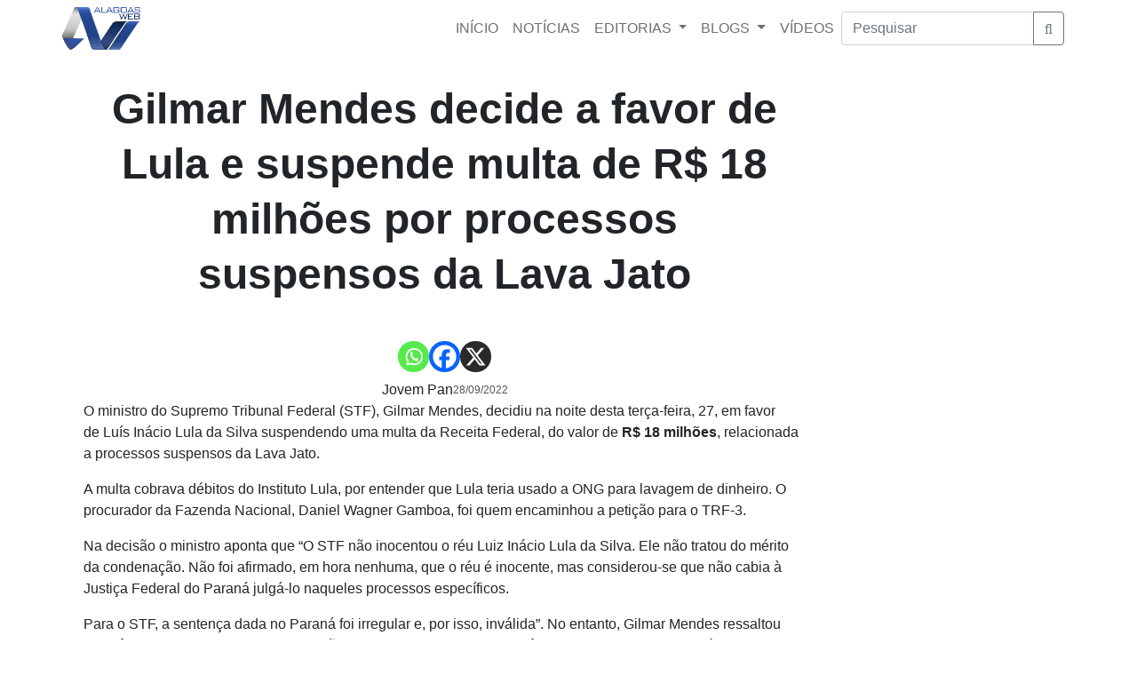

--- FILE ---
content_type: text/html; charset=utf-8
request_url: https://www.google.com/recaptcha/api2/aframe
body_size: 270
content:
<!DOCTYPE HTML><html><head><meta http-equiv="content-type" content="text/html; charset=UTF-8"></head><body><script nonce="0uW0nhMIBBbaXDFZHNHX_Q">/** Anti-fraud and anti-abuse applications only. See google.com/recaptcha */ try{var clients={'sodar':'https://pagead2.googlesyndication.com/pagead/sodar?'};window.addEventListener("message",function(a){try{if(a.source===window.parent){var b=JSON.parse(a.data);var c=clients[b['id']];if(c){var d=document.createElement('img');d.src=c+b['params']+'&rc='+(localStorage.getItem("rc::a")?sessionStorage.getItem("rc::b"):"");window.document.body.appendChild(d);sessionStorage.setItem("rc::e",parseInt(sessionStorage.getItem("rc::e")||0)+1);localStorage.setItem("rc::h",'1769329238766');}}}catch(b){}});window.parent.postMessage("_grecaptcha_ready", "*");}catch(b){}</script></body></html>

--- FILE ---
content_type: text/plain; charset=UTF-8
request_url: https://at.teads.tv/fpc?analytics_tag_id=PUB_14407&tfpvi=&gdpr_status=22&gdpr_reason=220&gdpr_consent=&ccpa_consent=&shared_ids=&sv=d656f4a&
body_size: 56
content:
MGVhYTVhZGUtNTU1Ni00YjEzLTg2ZDYtZGQxMGUzODNmMTA2IzEtNg==

--- FILE ---
content_type: application/javascript; charset=utf-8
request_url: https://fundingchoicesmessages.google.com/f/AGSKWxXfEpzYjFpquNqMJ36Jj25SHcEsrnofAT2mZ_JdR2yZWF75CBaAvHBp00P81IFO4WgduBiNoagxgHP6foHZdOXB6Px7-t2caNGUcuGoh1jViMLJ-qYUYFClJe3QDA9INQf3Sxf5jL5ZwjW4GEXOUtHY2cFv76APxYZkrlGVs1-VKqZpZ_EGqDs5yIOJ/_/googlead1._feast_ad./sponsers.cgi/adtopleft./imads.js
body_size: -1288
content:
window['11ad4cbe-2b7d-4779-a800-b5be5e465814'] = true;